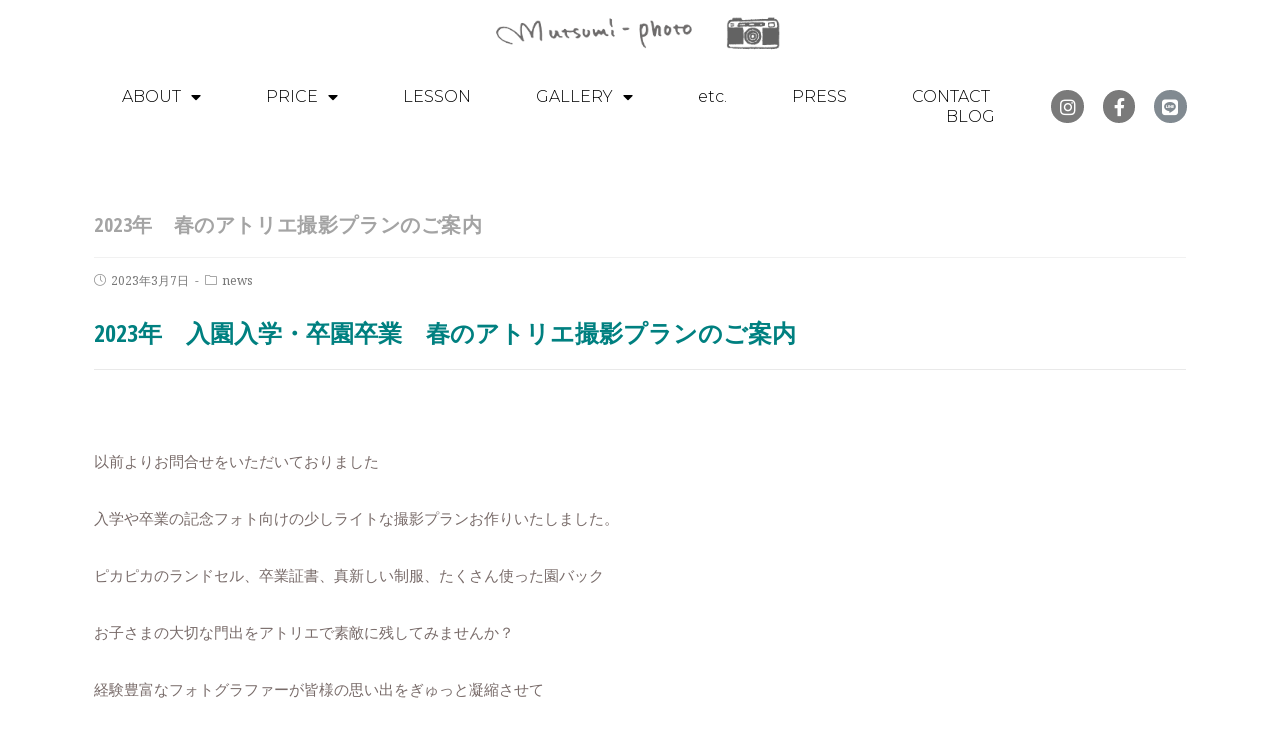

--- FILE ---
content_type: text/html; charset=UTF-8
request_url: https://mutsumi-photo.com/2023/03/07/2023spring-plan/
body_size: 16368
content:
<!DOCTYPE html>
<html class="html" dir="ltr" lang="ja"
	prefix="og: https://ogp.me/ns#" >
<head>
	<meta charset="UTF-8">
	<link rel="profile" href="https://gmpg.org/xfn/11">

	<title>2023年 春のアトリエ撮影プランのご案内 | 福岡/ニューボーンフォト・ファミリーフォトのmutsumi-photo</title>
	<style>img:is([sizes="auto" i], [sizes^="auto," i]) { contain-intrinsic-size: 3000px 1500px }</style>
	
		<!-- All in One SEO 4.2.0 -->
		<meta name="robots" content="max-image-preview:large" />
		<link rel="canonical" href="https://mutsumi-photo.com/2023/03/07/2023spring-plan/" />
		<meta property="og:locale" content="ja_JP" />
		<meta property="og:site_name" content="福岡/ニューボーンフォト・ファミリーフォトのmutsumi-photo |" />
		<meta property="og:type" content="article" />
		<meta property="og:title" content="2023年 春のアトリエ撮影プランのご案内 | 福岡/ニューボーンフォト・ファミリーフォトのmutsumi-photo" />
		<meta property="og:url" content="https://mutsumi-photo.com/2023/03/07/2023spring-plan/" />
		<meta property="article:published_time" content="2023-03-07T13:12:22+00:00" />
		<meta property="article:modified_time" content="2023-03-09T04:26:36+00:00" />
		<meta name="twitter:card" content="summary" />
		<meta name="twitter:title" content="2023年 春のアトリエ撮影プランのご案内 | 福岡/ニューボーンフォト・ファミリーフォトのmutsumi-photo" />
		<script type="application/ld+json" class="aioseo-schema">
			{"@context":"https:\/\/schema.org","@graph":[{"@type":"WebSite","@id":"https:\/\/mutsumi-photo.com\/#website","url":"https:\/\/mutsumi-photo.com\/","name":"\u798f\u5ca1\/\u30cb\u30e5\u30fc\u30dc\u30fc\u30f3\u30d5\u30a9\u30c8\u30fb\u30d5\u30a1\u30df\u30ea\u30fc\u30d5\u30a9\u30c8\u306emutsumi-photo","inLanguage":"ja","publisher":{"@id":"https:\/\/mutsumi-photo.com\/#organization"}},{"@type":"Organization","@id":"https:\/\/mutsumi-photo.com\/#organization","name":"\u798f\u5ca1\/\u30cb\u30e5\u30fc\u30dc\u30fc\u30f3\u30d5\u30a9\u30c8\u30fb\u30d5\u30a1\u30df\u30ea\u30fc\u30d5\u30a9\u30c8\u306emutsumi-photo","url":"https:\/\/mutsumi-photo.com\/"},{"@type":"BreadcrumbList","@id":"https:\/\/mutsumi-photo.com\/2023\/03\/07\/2023spring-plan\/#breadcrumblist","itemListElement":[{"@type":"ListItem","@id":"https:\/\/mutsumi-photo.com\/#listItem","position":1,"item":{"@type":"WebPage","@id":"https:\/\/mutsumi-photo.com\/","name":"\u30db\u30fc\u30e0","description":"\u798f\u5ca1\u306e\u5973\u6027\u30ab\u30e1\u30e9\u30de\u30f3\u304c\u51fa\u5f35\u3057\u3066\u5bb6\u65cf\u64ae\u5f71\uff01\u5199\u771f\u9928\u3068\u306f\u4e00\u5473\u9055\u3046\u3001\u3044\u3064\u3082\u306e\u7a7a\u6c17\u611f\u306e\u81ea\u7136\u306a\u5199\u771f\u3067\u5bb6\u65cf\u306e\u30ab\u30bf\u30c1\u3092\u6b8b\u3057\u307e\u305b\u3093\u304b\uff1f\u30de\u30bf\u30cb\u30c6\u30a3\u30fc\u30d5\u30a9\u30c8\u3082\u597d\u8a55\u3067\u3059\uff01","url":"https:\/\/mutsumi-photo.com\/"},"nextItem":"https:\/\/mutsumi-photo.com\/2023\/#listItem"},{"@type":"ListItem","@id":"https:\/\/mutsumi-photo.com\/2023\/#listItem","position":2,"item":{"@type":"WebPage","@id":"https:\/\/mutsumi-photo.com\/2023\/","name":"2023","url":"https:\/\/mutsumi-photo.com\/2023\/"},"nextItem":"https:\/\/mutsumi-photo.com\/2023\/03\/#listItem","previousItem":"https:\/\/mutsumi-photo.com\/#listItem"},{"@type":"ListItem","@id":"https:\/\/mutsumi-photo.com\/2023\/03\/#listItem","position":3,"item":{"@type":"WebPage","@id":"https:\/\/mutsumi-photo.com\/2023\/03\/","name":"March","url":"https:\/\/mutsumi-photo.com\/2023\/03\/"},"nextItem":"https:\/\/mutsumi-photo.com\/2023\/03\/07\/#listItem","previousItem":"https:\/\/mutsumi-photo.com\/2023\/#listItem"},{"@type":"ListItem","@id":"https:\/\/mutsumi-photo.com\/2023\/03\/07\/#listItem","position":4,"item":{"@type":"WebPage","@id":"https:\/\/mutsumi-photo.com\/2023\/03\/07\/","name":"7","url":"https:\/\/mutsumi-photo.com\/2023\/03\/07\/"},"nextItem":"https:\/\/mutsumi-photo.com\/2023\/03\/07\/2023spring-plan\/#listItem","previousItem":"https:\/\/mutsumi-photo.com\/2023\/03\/#listItem"},{"@type":"ListItem","@id":"https:\/\/mutsumi-photo.com\/2023\/03\/07\/2023spring-plan\/#listItem","position":5,"item":{"@type":"WebPage","@id":"https:\/\/mutsumi-photo.com\/2023\/03\/07\/2023spring-plan\/","name":"2023\u5e74\u3000\u6625\u306e\u30a2\u30c8\u30ea\u30a8\u64ae\u5f71\u30d7\u30e9\u30f3\u306e\u3054\u6848\u5185","url":"https:\/\/mutsumi-photo.com\/2023\/03\/07\/2023spring-plan\/"},"previousItem":"https:\/\/mutsumi-photo.com\/2023\/03\/07\/#listItem"}]},{"@type":"Person","@id":"https:\/\/mutsumi-photo.com\/author\/mutsumi18693\/#author","url":"https:\/\/mutsumi-photo.com\/author\/mutsumi18693\/","name":"mutsumi18693","image":{"@type":"ImageObject","@id":"https:\/\/mutsumi-photo.com\/2023\/03\/07\/2023spring-plan\/#authorImage","url":"https:\/\/secure.gravatar.com\/avatar\/63d65500282a68fa172d6f1758b054809be7ac4302ca651b498efc8a48e8b7f2?s=96&d=mm&r=g","width":96,"height":96,"caption":"mutsumi18693"}},{"@type":"WebPage","@id":"https:\/\/mutsumi-photo.com\/2023\/03\/07\/2023spring-plan\/#webpage","url":"https:\/\/mutsumi-photo.com\/2023\/03\/07\/2023spring-plan\/","name":"2023\u5e74 \u6625\u306e\u30a2\u30c8\u30ea\u30a8\u64ae\u5f71\u30d7\u30e9\u30f3\u306e\u3054\u6848\u5185 | \u798f\u5ca1\/\u30cb\u30e5\u30fc\u30dc\u30fc\u30f3\u30d5\u30a9\u30c8\u30fb\u30d5\u30a1\u30df\u30ea\u30fc\u30d5\u30a9\u30c8\u306emutsumi-photo","inLanguage":"ja","isPartOf":{"@id":"https:\/\/mutsumi-photo.com\/#website"},"breadcrumb":{"@id":"https:\/\/mutsumi-photo.com\/2023\/03\/07\/2023spring-plan\/#breadcrumblist"},"author":"https:\/\/mutsumi-photo.com\/author\/mutsumi18693\/#author","creator":"https:\/\/mutsumi-photo.com\/author\/mutsumi18693\/#author","image":{"@type":"ImageObject","@id":"https:\/\/mutsumi-photo.com\/#mainImage","url":"https:\/\/mutsumi-photo.com\/wp-content\/uploads\/2023\/03\/20200328-DSC_8158.jpg","width":1358,"height":905},"primaryImageOfPage":{"@id":"https:\/\/mutsumi-photo.com\/2023\/03\/07\/2023spring-plan\/#mainImage"},"datePublished":"2023-03-07T13:12:22+09:00","dateModified":"2023-03-09T04:26:36+09:00"},{"@type":"Article","@id":"https:\/\/mutsumi-photo.com\/2023\/03\/07\/2023spring-plan\/#article","name":"2023\u5e74 \u6625\u306e\u30a2\u30c8\u30ea\u30a8\u64ae\u5f71\u30d7\u30e9\u30f3\u306e\u3054\u6848\u5185 | \u798f\u5ca1\/\u30cb\u30e5\u30fc\u30dc\u30fc\u30f3\u30d5\u30a9\u30c8\u30fb\u30d5\u30a1\u30df\u30ea\u30fc\u30d5\u30a9\u30c8\u306emutsumi-photo","inLanguage":"ja","headline":"2023\u5e74\u3000\u6625\u306e\u30a2\u30c8\u30ea\u30a8\u64ae\u5f71\u30d7\u30e9\u30f3\u306e\u3054\u6848\u5185","author":{"@id":"https:\/\/mutsumi-photo.com\/author\/mutsumi18693\/#author"},"publisher":{"@id":"https:\/\/mutsumi-photo.com\/#organization"},"datePublished":"2023-03-07T13:12:22+09:00","dateModified":"2023-03-09T04:26:36+09:00","articleSection":"news","mainEntityOfPage":{"@id":"https:\/\/mutsumi-photo.com\/2023\/03\/07\/2023spring-plan\/#webpage"},"isPartOf":{"@id":"https:\/\/mutsumi-photo.com\/2023\/03\/07\/2023spring-plan\/#webpage"},"image":{"@type":"ImageObject","@id":"https:\/\/mutsumi-photo.com\/#articleImage","url":"https:\/\/mutsumi-photo.com\/wp-content\/uploads\/2023\/03\/20200328-DSC_8158.jpg","width":1358,"height":905}}]}
		</script>
		<script type="text/javascript" >
			window.ga=window.ga||function(){(ga.q=ga.q||[]).push(arguments)};ga.l=+new Date;
			ga('create', "UA-185795-12", 'auto');
			ga('send', 'pageview');
		</script>
		<script async src="https://www.google-analytics.com/analytics.js"></script>
		<!-- All in One SEO -->

<meta name="viewport" content="width=device-width, initial-scale=1"><link rel="alternate" type="application/rss+xml" title="福岡/ニューボーンフォト・ファミリーフォトのmutsumi-photo &raquo; フィード" href="https://mutsumi-photo.com/feed/" />
<link rel="alternate" type="application/rss+xml" title="福岡/ニューボーンフォト・ファミリーフォトのmutsumi-photo &raquo; コメントフィード" href="https://mutsumi-photo.com/comments/feed/" />
<script type="text/javascript">
/* <![CDATA[ */
window._wpemojiSettings = {"baseUrl":"https:\/\/s.w.org\/images\/core\/emoji\/16.0.1\/72x72\/","ext":".png","svgUrl":"https:\/\/s.w.org\/images\/core\/emoji\/16.0.1\/svg\/","svgExt":".svg","source":{"concatemoji":"https:\/\/mutsumi-photo.com\/wp-includes\/js\/wp-emoji-release.min.js?ver=6.8.3"}};
/*! This file is auto-generated */
!function(s,n){var o,i,e;function c(e){try{var t={supportTests:e,timestamp:(new Date).valueOf()};sessionStorage.setItem(o,JSON.stringify(t))}catch(e){}}function p(e,t,n){e.clearRect(0,0,e.canvas.width,e.canvas.height),e.fillText(t,0,0);var t=new Uint32Array(e.getImageData(0,0,e.canvas.width,e.canvas.height).data),a=(e.clearRect(0,0,e.canvas.width,e.canvas.height),e.fillText(n,0,0),new Uint32Array(e.getImageData(0,0,e.canvas.width,e.canvas.height).data));return t.every(function(e,t){return e===a[t]})}function u(e,t){e.clearRect(0,0,e.canvas.width,e.canvas.height),e.fillText(t,0,0);for(var n=e.getImageData(16,16,1,1),a=0;a<n.data.length;a++)if(0!==n.data[a])return!1;return!0}function f(e,t,n,a){switch(t){case"flag":return n(e,"\ud83c\udff3\ufe0f\u200d\u26a7\ufe0f","\ud83c\udff3\ufe0f\u200b\u26a7\ufe0f")?!1:!n(e,"\ud83c\udde8\ud83c\uddf6","\ud83c\udde8\u200b\ud83c\uddf6")&&!n(e,"\ud83c\udff4\udb40\udc67\udb40\udc62\udb40\udc65\udb40\udc6e\udb40\udc67\udb40\udc7f","\ud83c\udff4\u200b\udb40\udc67\u200b\udb40\udc62\u200b\udb40\udc65\u200b\udb40\udc6e\u200b\udb40\udc67\u200b\udb40\udc7f");case"emoji":return!a(e,"\ud83e\udedf")}return!1}function g(e,t,n,a){var r="undefined"!=typeof WorkerGlobalScope&&self instanceof WorkerGlobalScope?new OffscreenCanvas(300,150):s.createElement("canvas"),o=r.getContext("2d",{willReadFrequently:!0}),i=(o.textBaseline="top",o.font="600 32px Arial",{});return e.forEach(function(e){i[e]=t(o,e,n,a)}),i}function t(e){var t=s.createElement("script");t.src=e,t.defer=!0,s.head.appendChild(t)}"undefined"!=typeof Promise&&(o="wpEmojiSettingsSupports",i=["flag","emoji"],n.supports={everything:!0,everythingExceptFlag:!0},e=new Promise(function(e){s.addEventListener("DOMContentLoaded",e,{once:!0})}),new Promise(function(t){var n=function(){try{var e=JSON.parse(sessionStorage.getItem(o));if("object"==typeof e&&"number"==typeof e.timestamp&&(new Date).valueOf()<e.timestamp+604800&&"object"==typeof e.supportTests)return e.supportTests}catch(e){}return null}();if(!n){if("undefined"!=typeof Worker&&"undefined"!=typeof OffscreenCanvas&&"undefined"!=typeof URL&&URL.createObjectURL&&"undefined"!=typeof Blob)try{var e="postMessage("+g.toString()+"("+[JSON.stringify(i),f.toString(),p.toString(),u.toString()].join(",")+"));",a=new Blob([e],{type:"text/javascript"}),r=new Worker(URL.createObjectURL(a),{name:"wpTestEmojiSupports"});return void(r.onmessage=function(e){c(n=e.data),r.terminate(),t(n)})}catch(e){}c(n=g(i,f,p,u))}t(n)}).then(function(e){for(var t in e)n.supports[t]=e[t],n.supports.everything=n.supports.everything&&n.supports[t],"flag"!==t&&(n.supports.everythingExceptFlag=n.supports.everythingExceptFlag&&n.supports[t]);n.supports.everythingExceptFlag=n.supports.everythingExceptFlag&&!n.supports.flag,n.DOMReady=!1,n.readyCallback=function(){n.DOMReady=!0}}).then(function(){return e}).then(function(){var e;n.supports.everything||(n.readyCallback(),(e=n.source||{}).concatemoji?t(e.concatemoji):e.wpemoji&&e.twemoji&&(t(e.twemoji),t(e.wpemoji)))}))}((window,document),window._wpemojiSettings);
/* ]]> */
</script>
<style id='wp-emoji-styles-inline-css' type='text/css'>

	img.wp-smiley, img.emoji {
		display: inline !important;
		border: none !important;
		box-shadow: none !important;
		height: 1em !important;
		width: 1em !important;
		margin: 0 0.07em !important;
		vertical-align: -0.1em !important;
		background: none !important;
		padding: 0 !important;
	}
</style>
<link rel='stylesheet' id='wp-block-library-css' href='https://mutsumi-photo.com/wp-includes/css/dist/block-library/style.min.css?ver=6.8.3' type='text/css' media='all' />
<style id='wp-block-library-theme-inline-css' type='text/css'>
.wp-block-audio :where(figcaption){color:#555;font-size:13px;text-align:center}.is-dark-theme .wp-block-audio :where(figcaption){color:#ffffffa6}.wp-block-audio{margin:0 0 1em}.wp-block-code{border:1px solid #ccc;border-radius:4px;font-family:Menlo,Consolas,monaco,monospace;padding:.8em 1em}.wp-block-embed :where(figcaption){color:#555;font-size:13px;text-align:center}.is-dark-theme .wp-block-embed :where(figcaption){color:#ffffffa6}.wp-block-embed{margin:0 0 1em}.blocks-gallery-caption{color:#555;font-size:13px;text-align:center}.is-dark-theme .blocks-gallery-caption{color:#ffffffa6}:root :where(.wp-block-image figcaption){color:#555;font-size:13px;text-align:center}.is-dark-theme :root :where(.wp-block-image figcaption){color:#ffffffa6}.wp-block-image{margin:0 0 1em}.wp-block-pullquote{border-bottom:4px solid;border-top:4px solid;color:currentColor;margin-bottom:1.75em}.wp-block-pullquote cite,.wp-block-pullquote footer,.wp-block-pullquote__citation{color:currentColor;font-size:.8125em;font-style:normal;text-transform:uppercase}.wp-block-quote{border-left:.25em solid;margin:0 0 1.75em;padding-left:1em}.wp-block-quote cite,.wp-block-quote footer{color:currentColor;font-size:.8125em;font-style:normal;position:relative}.wp-block-quote:where(.has-text-align-right){border-left:none;border-right:.25em solid;padding-left:0;padding-right:1em}.wp-block-quote:where(.has-text-align-center){border:none;padding-left:0}.wp-block-quote.is-large,.wp-block-quote.is-style-large,.wp-block-quote:where(.is-style-plain){border:none}.wp-block-search .wp-block-search__label{font-weight:700}.wp-block-search__button{border:1px solid #ccc;padding:.375em .625em}:where(.wp-block-group.has-background){padding:1.25em 2.375em}.wp-block-separator.has-css-opacity{opacity:.4}.wp-block-separator{border:none;border-bottom:2px solid;margin-left:auto;margin-right:auto}.wp-block-separator.has-alpha-channel-opacity{opacity:1}.wp-block-separator:not(.is-style-wide):not(.is-style-dots){width:100px}.wp-block-separator.has-background:not(.is-style-dots){border-bottom:none;height:1px}.wp-block-separator.has-background:not(.is-style-wide):not(.is-style-dots){height:2px}.wp-block-table{margin:0 0 1em}.wp-block-table td,.wp-block-table th{word-break:normal}.wp-block-table :where(figcaption){color:#555;font-size:13px;text-align:center}.is-dark-theme .wp-block-table :where(figcaption){color:#ffffffa6}.wp-block-video :where(figcaption){color:#555;font-size:13px;text-align:center}.is-dark-theme .wp-block-video :where(figcaption){color:#ffffffa6}.wp-block-video{margin:0 0 1em}:root :where(.wp-block-template-part.has-background){margin-bottom:0;margin-top:0;padding:1.25em 2.375em}
</style>
<style id='classic-theme-styles-inline-css' type='text/css'>
/*! This file is auto-generated */
.wp-block-button__link{color:#fff;background-color:#32373c;border-radius:9999px;box-shadow:none;text-decoration:none;padding:calc(.667em + 2px) calc(1.333em + 2px);font-size:1.125em}.wp-block-file__button{background:#32373c;color:#fff;text-decoration:none}
</style>
<style id='global-styles-inline-css' type='text/css'>
:root{--wp--preset--aspect-ratio--square: 1;--wp--preset--aspect-ratio--4-3: 4/3;--wp--preset--aspect-ratio--3-4: 3/4;--wp--preset--aspect-ratio--3-2: 3/2;--wp--preset--aspect-ratio--2-3: 2/3;--wp--preset--aspect-ratio--16-9: 16/9;--wp--preset--aspect-ratio--9-16: 9/16;--wp--preset--color--black: #000000;--wp--preset--color--cyan-bluish-gray: #abb8c3;--wp--preset--color--white: #ffffff;--wp--preset--color--pale-pink: #f78da7;--wp--preset--color--vivid-red: #cf2e2e;--wp--preset--color--luminous-vivid-orange: #ff6900;--wp--preset--color--luminous-vivid-amber: #fcb900;--wp--preset--color--light-green-cyan: #7bdcb5;--wp--preset--color--vivid-green-cyan: #00d084;--wp--preset--color--pale-cyan-blue: #8ed1fc;--wp--preset--color--vivid-cyan-blue: #0693e3;--wp--preset--color--vivid-purple: #9b51e0;--wp--preset--gradient--vivid-cyan-blue-to-vivid-purple: linear-gradient(135deg,rgba(6,147,227,1) 0%,rgb(155,81,224) 100%);--wp--preset--gradient--light-green-cyan-to-vivid-green-cyan: linear-gradient(135deg,rgb(122,220,180) 0%,rgb(0,208,130) 100%);--wp--preset--gradient--luminous-vivid-amber-to-luminous-vivid-orange: linear-gradient(135deg,rgba(252,185,0,1) 0%,rgba(255,105,0,1) 100%);--wp--preset--gradient--luminous-vivid-orange-to-vivid-red: linear-gradient(135deg,rgba(255,105,0,1) 0%,rgb(207,46,46) 100%);--wp--preset--gradient--very-light-gray-to-cyan-bluish-gray: linear-gradient(135deg,rgb(238,238,238) 0%,rgb(169,184,195) 100%);--wp--preset--gradient--cool-to-warm-spectrum: linear-gradient(135deg,rgb(74,234,220) 0%,rgb(151,120,209) 20%,rgb(207,42,186) 40%,rgb(238,44,130) 60%,rgb(251,105,98) 80%,rgb(254,248,76) 100%);--wp--preset--gradient--blush-light-purple: linear-gradient(135deg,rgb(255,206,236) 0%,rgb(152,150,240) 100%);--wp--preset--gradient--blush-bordeaux: linear-gradient(135deg,rgb(254,205,165) 0%,rgb(254,45,45) 50%,rgb(107,0,62) 100%);--wp--preset--gradient--luminous-dusk: linear-gradient(135deg,rgb(255,203,112) 0%,rgb(199,81,192) 50%,rgb(65,88,208) 100%);--wp--preset--gradient--pale-ocean: linear-gradient(135deg,rgb(255,245,203) 0%,rgb(182,227,212) 50%,rgb(51,167,181) 100%);--wp--preset--gradient--electric-grass: linear-gradient(135deg,rgb(202,248,128) 0%,rgb(113,206,126) 100%);--wp--preset--gradient--midnight: linear-gradient(135deg,rgb(2,3,129) 0%,rgb(40,116,252) 100%);--wp--preset--font-size--small: 13px;--wp--preset--font-size--medium: 20px;--wp--preset--font-size--large: 36px;--wp--preset--font-size--x-large: 42px;--wp--preset--spacing--20: 0.44rem;--wp--preset--spacing--30: 0.67rem;--wp--preset--spacing--40: 1rem;--wp--preset--spacing--50: 1.5rem;--wp--preset--spacing--60: 2.25rem;--wp--preset--spacing--70: 3.38rem;--wp--preset--spacing--80: 5.06rem;--wp--preset--shadow--natural: 6px 6px 9px rgba(0, 0, 0, 0.2);--wp--preset--shadow--deep: 12px 12px 50px rgba(0, 0, 0, 0.4);--wp--preset--shadow--sharp: 6px 6px 0px rgba(0, 0, 0, 0.2);--wp--preset--shadow--outlined: 6px 6px 0px -3px rgba(255, 255, 255, 1), 6px 6px rgba(0, 0, 0, 1);--wp--preset--shadow--crisp: 6px 6px 0px rgba(0, 0, 0, 1);}:where(.is-layout-flex){gap: 0.5em;}:where(.is-layout-grid){gap: 0.5em;}body .is-layout-flex{display: flex;}.is-layout-flex{flex-wrap: wrap;align-items: center;}.is-layout-flex > :is(*, div){margin: 0;}body .is-layout-grid{display: grid;}.is-layout-grid > :is(*, div){margin: 0;}:where(.wp-block-columns.is-layout-flex){gap: 2em;}:where(.wp-block-columns.is-layout-grid){gap: 2em;}:where(.wp-block-post-template.is-layout-flex){gap: 1.25em;}:where(.wp-block-post-template.is-layout-grid){gap: 1.25em;}.has-black-color{color: var(--wp--preset--color--black) !important;}.has-cyan-bluish-gray-color{color: var(--wp--preset--color--cyan-bluish-gray) !important;}.has-white-color{color: var(--wp--preset--color--white) !important;}.has-pale-pink-color{color: var(--wp--preset--color--pale-pink) !important;}.has-vivid-red-color{color: var(--wp--preset--color--vivid-red) !important;}.has-luminous-vivid-orange-color{color: var(--wp--preset--color--luminous-vivid-orange) !important;}.has-luminous-vivid-amber-color{color: var(--wp--preset--color--luminous-vivid-amber) !important;}.has-light-green-cyan-color{color: var(--wp--preset--color--light-green-cyan) !important;}.has-vivid-green-cyan-color{color: var(--wp--preset--color--vivid-green-cyan) !important;}.has-pale-cyan-blue-color{color: var(--wp--preset--color--pale-cyan-blue) !important;}.has-vivid-cyan-blue-color{color: var(--wp--preset--color--vivid-cyan-blue) !important;}.has-vivid-purple-color{color: var(--wp--preset--color--vivid-purple) !important;}.has-black-background-color{background-color: var(--wp--preset--color--black) !important;}.has-cyan-bluish-gray-background-color{background-color: var(--wp--preset--color--cyan-bluish-gray) !important;}.has-white-background-color{background-color: var(--wp--preset--color--white) !important;}.has-pale-pink-background-color{background-color: var(--wp--preset--color--pale-pink) !important;}.has-vivid-red-background-color{background-color: var(--wp--preset--color--vivid-red) !important;}.has-luminous-vivid-orange-background-color{background-color: var(--wp--preset--color--luminous-vivid-orange) !important;}.has-luminous-vivid-amber-background-color{background-color: var(--wp--preset--color--luminous-vivid-amber) !important;}.has-light-green-cyan-background-color{background-color: var(--wp--preset--color--light-green-cyan) !important;}.has-vivid-green-cyan-background-color{background-color: var(--wp--preset--color--vivid-green-cyan) !important;}.has-pale-cyan-blue-background-color{background-color: var(--wp--preset--color--pale-cyan-blue) !important;}.has-vivid-cyan-blue-background-color{background-color: var(--wp--preset--color--vivid-cyan-blue) !important;}.has-vivid-purple-background-color{background-color: var(--wp--preset--color--vivid-purple) !important;}.has-black-border-color{border-color: var(--wp--preset--color--black) !important;}.has-cyan-bluish-gray-border-color{border-color: var(--wp--preset--color--cyan-bluish-gray) !important;}.has-white-border-color{border-color: var(--wp--preset--color--white) !important;}.has-pale-pink-border-color{border-color: var(--wp--preset--color--pale-pink) !important;}.has-vivid-red-border-color{border-color: var(--wp--preset--color--vivid-red) !important;}.has-luminous-vivid-orange-border-color{border-color: var(--wp--preset--color--luminous-vivid-orange) !important;}.has-luminous-vivid-amber-border-color{border-color: var(--wp--preset--color--luminous-vivid-amber) !important;}.has-light-green-cyan-border-color{border-color: var(--wp--preset--color--light-green-cyan) !important;}.has-vivid-green-cyan-border-color{border-color: var(--wp--preset--color--vivid-green-cyan) !important;}.has-pale-cyan-blue-border-color{border-color: var(--wp--preset--color--pale-cyan-blue) !important;}.has-vivid-cyan-blue-border-color{border-color: var(--wp--preset--color--vivid-cyan-blue) !important;}.has-vivid-purple-border-color{border-color: var(--wp--preset--color--vivid-purple) !important;}.has-vivid-cyan-blue-to-vivid-purple-gradient-background{background: var(--wp--preset--gradient--vivid-cyan-blue-to-vivid-purple) !important;}.has-light-green-cyan-to-vivid-green-cyan-gradient-background{background: var(--wp--preset--gradient--light-green-cyan-to-vivid-green-cyan) !important;}.has-luminous-vivid-amber-to-luminous-vivid-orange-gradient-background{background: var(--wp--preset--gradient--luminous-vivid-amber-to-luminous-vivid-orange) !important;}.has-luminous-vivid-orange-to-vivid-red-gradient-background{background: var(--wp--preset--gradient--luminous-vivid-orange-to-vivid-red) !important;}.has-very-light-gray-to-cyan-bluish-gray-gradient-background{background: var(--wp--preset--gradient--very-light-gray-to-cyan-bluish-gray) !important;}.has-cool-to-warm-spectrum-gradient-background{background: var(--wp--preset--gradient--cool-to-warm-spectrum) !important;}.has-blush-light-purple-gradient-background{background: var(--wp--preset--gradient--blush-light-purple) !important;}.has-blush-bordeaux-gradient-background{background: var(--wp--preset--gradient--blush-bordeaux) !important;}.has-luminous-dusk-gradient-background{background: var(--wp--preset--gradient--luminous-dusk) !important;}.has-pale-ocean-gradient-background{background: var(--wp--preset--gradient--pale-ocean) !important;}.has-electric-grass-gradient-background{background: var(--wp--preset--gradient--electric-grass) !important;}.has-midnight-gradient-background{background: var(--wp--preset--gradient--midnight) !important;}.has-small-font-size{font-size: var(--wp--preset--font-size--small) !important;}.has-medium-font-size{font-size: var(--wp--preset--font-size--medium) !important;}.has-large-font-size{font-size: var(--wp--preset--font-size--large) !important;}.has-x-large-font-size{font-size: var(--wp--preset--font-size--x-large) !important;}
:where(.wp-block-post-template.is-layout-flex){gap: 1.25em;}:where(.wp-block-post-template.is-layout-grid){gap: 1.25em;}
:where(.wp-block-columns.is-layout-flex){gap: 2em;}:where(.wp-block-columns.is-layout-grid){gap: 2em;}
:root :where(.wp-block-pullquote){font-size: 1.5em;line-height: 1.6;}
</style>
<link rel='stylesheet' id='font-awesome-css' href='https://mutsumi-photo.com/wp-content/themes/oceanwp/assets/fonts/fontawesome/css/all.min.css?ver=5.11.2' type='text/css' media='all' />
<link rel='stylesheet' id='simple-line-icons-css' href='https://mutsumi-photo.com/wp-content/themes/oceanwp/assets/css/third/simple-line-icons.min.css?ver=2.4.0' type='text/css' media='all' />
<link rel='stylesheet' id='magnific-popup-css' href='https://mutsumi-photo.com/wp-content/themes/oceanwp/assets/css/third/magnific-popup.min.css?ver=1.0.0' type='text/css' media='all' />
<link rel='stylesheet' id='slick-css' href='https://mutsumi-photo.com/wp-content/themes/oceanwp/assets/css/third/slick.min.css?ver=1.6.0' type='text/css' media='all' />
<link rel='stylesheet' id='oceanwp-style-css' href='https://mutsumi-photo.com/wp-content/themes/oceanwp/assets/css/style.min.css?ver=1.8.9' type='text/css' media='all' />
<link rel='stylesheet' id='elementor-icons-css' href='https://mutsumi-photo.com/wp-content/plugins/elementor/assets/lib/eicons/css/elementor-icons.min.css?ver=5.15.0' type='text/css' media='all' />
<link rel='stylesheet' id='elementor-frontend-legacy-css' href='https://mutsumi-photo.com/wp-content/plugins/elementor/assets/css/frontend-legacy.min.css?ver=3.6.5' type='text/css' media='all' />
<link rel='stylesheet' id='elementor-frontend-css' href='https://mutsumi-photo.com/wp-content/plugins/elementor/assets/css/frontend.min.css?ver=3.6.5' type='text/css' media='all' />
<link rel='stylesheet' id='elementor-post-262-css' href='https://mutsumi-photo.com/wp-content/uploads/elementor/css/post-262.css?ver=1644459463' type='text/css' media='all' />
<link rel='stylesheet' id='elementor-pro-css' href='https://mutsumi-photo.com/wp-content/plugins/elementor-pro/assets/css/frontend.min.css?ver=3.6.2' type='text/css' media='all' />
<link rel='stylesheet' id='elementor-global-css' href='https://mutsumi-photo.com/wp-content/uploads/elementor/css/global.css?ver=1644459464' type='text/css' media='all' />
<link rel='stylesheet' id='elementor-post-10-css' href='https://mutsumi-photo.com/wp-content/uploads/elementor/css/post-10.css?ver=1761558543' type='text/css' media='all' />
<link rel='stylesheet' id='elementor-post-110-css' href='https://mutsumi-photo.com/wp-content/uploads/elementor/css/post-110.css?ver=1644459464' type='text/css' media='all' />
<link rel='stylesheet' id='google-fonts-1-css' href='https://fonts.googleapis.com/css?family=Roboto%3A100%2C100italic%2C200%2C200italic%2C300%2C300italic%2C400%2C400italic%2C500%2C500italic%2C600%2C600italic%2C700%2C700italic%2C800%2C800italic%2C900%2C900italic%7CRoboto+Slab%3A100%2C100italic%2C200%2C200italic%2C300%2C300italic%2C400%2C400italic%2C500%2C500italic%2C600%2C600italic%2C700%2C700italic%2C800%2C800italic%2C900%2C900italic%7CNoto+Serif%3A100%2C100italic%2C200%2C200italic%2C300%2C300italic%2C400%2C400italic%2C500%2C500italic%2C600%2C600italic%2C700%2C700italic%2C800%2C800italic%2C900%2C900italic%7COpen+Sans+Condensed%3A100%2C100italic%2C200%2C200italic%2C300%2C300italic%2C400%2C400italic%2C500%2C500italic%2C600%2C600italic%2C700%2C700italic%2C800%2C800italic%2C900%2C900italic%7CMontserrat%3A100%2C100italic%2C200%2C200italic%2C300%2C300italic%2C400%2C400italic%2C500%2C500italic%2C600%2C600italic%2C700%2C700italic%2C800%2C800italic%2C900%2C900italic&#038;display=auto&#038;ver=6.8.3' type='text/css' media='all' />
<link rel='stylesheet' id='elementor-icons-shared-0-css' href='https://mutsumi-photo.com/wp-content/plugins/elementor/assets/lib/font-awesome/css/fontawesome.min.css?ver=5.15.3' type='text/css' media='all' />
<link rel='stylesheet' id='elementor-icons-fa-brands-css' href='https://mutsumi-photo.com/wp-content/plugins/elementor/assets/lib/font-awesome/css/brands.min.css?ver=5.15.3' type='text/css' media='all' />
<link rel='stylesheet' id='elementor-icons-fa-solid-css' href='https://mutsumi-photo.com/wp-content/plugins/elementor/assets/lib/font-awesome/css/solid.min.css?ver=5.15.3' type='text/css' media='all' />
<script type="text/javascript" src="https://mutsumi-photo.com/wp-includes/js/jquery/jquery.min.js?ver=3.7.1" id="jquery-core-js"></script>
<script type="text/javascript" src="https://mutsumi-photo.com/wp-includes/js/jquery/jquery-migrate.min.js?ver=3.4.1" id="jquery-migrate-js"></script>
<link rel="https://api.w.org/" href="https://mutsumi-photo.com/wp-json/" /><link rel="alternate" title="JSON" type="application/json" href="https://mutsumi-photo.com/wp-json/wp/v2/posts/7499" /><link rel="EditURI" type="application/rsd+xml" title="RSD" href="https://mutsumi-photo.com/xmlrpc.php?rsd" />
<meta name="generator" content="WordPress 6.8.3" />
<link rel='shortlink' href='https://mutsumi-photo.com/?p=7499' />
<link rel="alternate" title="oEmbed (JSON)" type="application/json+oembed" href="https://mutsumi-photo.com/wp-json/oembed/1.0/embed?url=https%3A%2F%2Fmutsumi-photo.com%2F2023%2F03%2F07%2F2023spring-plan%2F" />
<link rel="alternate" title="oEmbed (XML)" type="text/xml+oembed" href="https://mutsumi-photo.com/wp-json/oembed/1.0/embed?url=https%3A%2F%2Fmutsumi-photo.com%2F2023%2F03%2F07%2F2023spring-plan%2F&#038;format=xml" />
<link rel="icon" href="https://mutsumi-photo.com/wp-content/uploads/2021/01/cropped-camera_icon1-32x32.png" sizes="32x32" />
<link rel="icon" href="https://mutsumi-photo.com/wp-content/uploads/2021/01/cropped-camera_icon1-192x192.png" sizes="192x192" />
<link rel="apple-touch-icon" href="https://mutsumi-photo.com/wp-content/uploads/2021/01/cropped-camera_icon1-180x180.png" />
<meta name="msapplication-TileImage" content="https://mutsumi-photo.com/wp-content/uploads/2021/01/cropped-camera_icon1-270x270.png" />
		<style type="text/css" id="wp-custom-css">
			h3{font-size:14px !important}		</style>
		<!-- OceanWP CSS -->
<style type="text/css">
/* General CSS */.separate-layout,.has-parallax-footer.separate-layout #main{background-color:#ffffff}@media only screen and (min-width:960px){.content-area,.content-left-sidebar .content-area{width:100%}}/* Header CSS */#site-header.has-header-media .overlay-header-media{background-color:rgba(0,0,0,0.5)}/* Sidebar CSS */.widget-title{border-color:#a4a4a4}.widget-title{margin-bottom:31px}/* Typography CSS */body{font-size:12px}h1,h2,h3,h4,h5,h6,.theme-heading,.widget-title,.oceanwp-widget-recent-posts-title,.comment-reply-title,.entry-title,.sidebar-box .widget-title{color:#a4a4a4}h1{color:#a4a4a4}h2{font-size:10px;color:#a4a4a4}h3{font-size:14px;color:#a4a4a4;line-height:3.7}h4{color:#a4a4a4}.blog-entry.post .blog-entry-header .entry-title a{color:#a4a4a4}.single-post .entry-title{font-size:20px;color:#a4a4a4}.sidebar-box .widget-title{font-size:15px;color:#a4a4a4}
</style></head>

<body class="wp-singular post-template-default single single-post postid-7499 single-format-standard wp-embed-responsive wp-theme-oceanwp oceanwp-theme dropdown-mobile separate-layout no-header-border default-breakpoint has-sidebar content-right-sidebar post-in-category-news page-header-disabled has-breadcrumbs elementor-default elementor-kit-262" itemscope="itemscope" itemtype="https://schema.org/Article">

	
	
	<div id="outer-wrap" class="site clr">

		<a class="skip-link screen-reader-text" href="#main">コンテンツへスキップ</a>

		
		<div id="wrap" class="clr">

			
			
<header id="site-header" class="clr" data-height="0" itemscope="itemscope" itemtype="https://schema.org/WPHeader" role="banner">

			<div data-elementor-type="header" data-elementor-id="10" class="elementor elementor-10 elementor-location-header">
					<div class="elementor-section-wrap">
								<section class="elementor-section elementor-top-section elementor-element elementor-element-2b0fca00 elementor-section-full_width elementor-section-height-min-height elementor-section-items-stretch elementor-hidden-tablet elementor-hidden-phone elementor-section-height-default" data-id="2b0fca00" data-element_type="section" data-settings="{&quot;sticky&quot;:&quot;top&quot;,&quot;background_background&quot;:&quot;classic&quot;,&quot;sticky_on&quot;:[&quot;desktop&quot;,&quot;tablet&quot;,&quot;mobile&quot;],&quot;sticky_offset&quot;:0,&quot;sticky_effects_offset&quot;:0}">
						<div class="elementor-container elementor-column-gap-default">
							<div class="elementor-row">
					<div class="elementor-column elementor-col-100 elementor-top-column elementor-element elementor-element-652466f9" data-id="652466f9" data-element_type="column">
			<div class="elementor-column-wrap elementor-element-populated">
							<div class="elementor-widget-wrap">
						<div class="elementor-element elementor-element-612e3dc1 elementor-widget elementor-widget-image" data-id="612e3dc1" data-element_type="widget" data-widget_type="image.default">
				<div class="elementor-widget-container">
								<div class="elementor-image">
													<a href="https://mutsumi-photo.com">
							<img width="300" height="39" src="https://mutsumi-photo.com/wp-content/uploads/2020/06/ロゴ-1-300x39.png" class="attachment-medium size-medium" alt="" srcset="https://mutsumi-photo.com/wp-content/uploads/2020/06/ロゴ-1-300x39.png 300w, https://mutsumi-photo.com/wp-content/uploads/2020/06/ロゴ-1.png 394w" sizes="(max-width: 300px) 100vw, 300px" />								</a>
														</div>
						</div>
				</div>
						</div>
					</div>
		</div>
								</div>
					</div>
		</section>
				<section class="elementor-section elementor-top-section elementor-element elementor-element-70bee25 elementor-section-boxed elementor-section-height-default elementor-section-height-default" data-id="70bee25" data-element_type="section" data-settings="{&quot;sticky&quot;:&quot;top&quot;,&quot;sticky_on&quot;:[&quot;desktop&quot;,&quot;tablet&quot;,&quot;mobile&quot;],&quot;sticky_offset&quot;:0,&quot;sticky_effects_offset&quot;:0}">
						<div class="elementor-container elementor-column-gap-default">
							<div class="elementor-row">
					<div class="elementor-column elementor-col-100 elementor-top-column elementor-element elementor-element-d2abcef" data-id="d2abcef" data-element_type="column" data-settings="{&quot;background_background&quot;:&quot;classic&quot;}">
			<div class="elementor-column-wrap elementor-element-populated">
							<div class="elementor-widget-wrap">
						<section class="elementor-section elementor-inner-section elementor-element elementor-element-0862a5c elementor-section-full_width elementor-hidden-desktop elementor-section-content-top elementor-section-height-default elementor-section-height-default" data-id="0862a5c" data-element_type="section" data-settings="{&quot;sticky&quot;:&quot;top&quot;,&quot;background_background&quot;:&quot;classic&quot;,&quot;sticky_on&quot;:[&quot;desktop&quot;,&quot;tablet&quot;,&quot;mobile&quot;],&quot;sticky_offset&quot;:0,&quot;sticky_effects_offset&quot;:0}">
						<div class="elementor-container elementor-column-gap-default">
							<div class="elementor-row">
					<div class="elementor-column elementor-col-25 elementor-inner-column elementor-element elementor-element-83cb30b" data-id="83cb30b" data-element_type="column">
			<div class="elementor-column-wrap elementor-element-populated">
							<div class="elementor-widget-wrap">
						<div class="elementor-element elementor-element-cf145f1 elementor-widget elementor-widget-image" data-id="cf145f1" data-element_type="widget" data-widget_type="image.default">
				<div class="elementor-widget-container">
								<div class="elementor-image">
													<a href="https://mutsumi-photo.com">
							<img width="394" height="51" src="https://mutsumi-photo.com/wp-content/uploads/2020/06/ロゴ-1.png" class="attachment-full size-full" alt="" srcset="https://mutsumi-photo.com/wp-content/uploads/2020/06/ロゴ-1.png 394w, https://mutsumi-photo.com/wp-content/uploads/2020/06/ロゴ-1-300x39.png 300w" sizes="(max-width: 394px) 100vw, 394px" />								</a>
														</div>
						</div>
				</div>
						</div>
					</div>
		</div>
				<div class="elementor-column elementor-col-25 elementor-inner-column elementor-element elementor-element-1d4a242" data-id="1d4a242" data-element_type="column">
			<div class="elementor-column-wrap elementor-element-populated">
							<div class="elementor-widget-wrap">
						<div class="elementor-element elementor-element-e5c9c41 elementor-widget-divider--view-line elementor-widget elementor-widget-divider" data-id="e5c9c41" data-element_type="widget" data-widget_type="divider.default">
				<div class="elementor-widget-container">
					<div class="elementor-divider">
			<span class="elementor-divider-separator">
						</span>
		</div>
				</div>
				</div>
						</div>
					</div>
		</div>
				<div class="elementor-column elementor-col-25 elementor-inner-column elementor-element elementor-element-627d8cd" data-id="627d8cd" data-element_type="column">
			<div class="elementor-column-wrap elementor-element-populated">
							<div class="elementor-widget-wrap">
						<div class="elementor-element elementor-element-f78b3db elementor-shape-circle e-grid-align-mobile-center elementor-grid-0 e-grid-align-center elementor-widget elementor-widget-social-icons" data-id="f78b3db" data-element_type="widget" data-widget_type="social-icons.default">
				<div class="elementor-widget-container">
					<div class="elementor-social-icons-wrapper elementor-grid">
							<span class="elementor-grid-item">
					<a class="elementor-icon elementor-social-icon elementor-social-icon-instagram elementor-repeater-item-2ebd428" href="https://www.instagram.com/mutsumi_photo/" target="_blank">
						<span class="elementor-screen-only">Instagram</span>
						<i class="fab fa-instagram"></i>					</a>
				</span>
							<span class="elementor-grid-item">
					<a class="elementor-icon elementor-social-icon elementor-social-icon-facebook-f elementor-repeater-item-07b5c41" href="https://ja-jp.facebook.com/MutsumiPhoto" target="_blank">
						<span class="elementor-screen-only">Facebook-f</span>
						<i class="fab fa-facebook-f"></i>					</a>
				</span>
							<span class="elementor-grid-item">
					<a class="elementor-icon elementor-social-icon elementor-social-icon-line elementor-repeater-item-6bc8ad2" href="https://line.me/R/ti/p/@wdt3445v?oat_content=qr#~" target="_blank">
						<span class="elementor-screen-only">Line</span>
						<i class="fab fa-line"></i>					</a>
				</span>
							<span class="elementor-grid-item">
					<a class="elementor-icon elementor-social-icon elementor-social-icon-envelope elementor-repeater-item-7f23175" href="/contact/" target="_blank">
						<span class="elementor-screen-only">Envelope</span>
						<i class="fas fa-envelope"></i>					</a>
				</span>
					</div>
				</div>
				</div>
						</div>
					</div>
		</div>
				<div class="elementor-column elementor-col-25 elementor-inner-column elementor-element elementor-element-caf445e" data-id="caf445e" data-element_type="column">
			<div class="elementor-column-wrap elementor-element-populated">
							<div class="elementor-widget-wrap">
						<div class="elementor-element elementor-element-f5583dc elementor-nav-menu__text-align-aside elementor-nav-menu--toggle elementor-nav-menu--burger elementor-widget elementor-widget-nav-menu" data-id="f5583dc" data-element_type="widget" data-settings="{&quot;layout&quot;:&quot;dropdown&quot;,&quot;sticky&quot;:&quot;top&quot;,&quot;submenu_icon&quot;:{&quot;value&quot;:&quot;&lt;i class=\&quot;fas fa-caret-down\&quot;&gt;&lt;\/i&gt;&quot;,&quot;library&quot;:&quot;fa-solid&quot;},&quot;toggle&quot;:&quot;burger&quot;,&quot;sticky_on&quot;:[&quot;desktop&quot;,&quot;tablet&quot;,&quot;mobile&quot;],&quot;sticky_offset&quot;:0,&quot;sticky_effects_offset&quot;:0}" data-widget_type="nav-menu.default">
				<div class="elementor-widget-container">
					<div class="elementor-menu-toggle" role="button" tabindex="0" aria-label="Menu Toggle" aria-expanded="false">
			<i aria-hidden="true" role="presentation" class="elementor-menu-toggle__icon--open eicon-menu-bar"></i><i aria-hidden="true" role="presentation" class="elementor-menu-toggle__icon--close eicon-close"></i>			<span class="elementor-screen-only">メニュー</span>
		</div>
			<nav class="elementor-nav-menu--dropdown elementor-nav-menu__container" role="navigation" aria-hidden="true">
				<ul id="menu-2-f5583dc" class="elementor-nav-menu"><li class="menu-item menu-item-type-custom menu-item-object-custom menu-item-has-children menu-item-576"><a class="elementor-item" tabindex="-1">ABOUT</a>
<ul class="sub-menu elementor-nav-menu--dropdown">
	<li class="menu-item menu-item-type-post_type menu-item-object-page menu-item-342"><a href="https://mutsumi-photo.com/profile/" class="elementor-sub-item" tabindex="-1">プロフィール</a></li>
	<li class="menu-item menu-item-type-post_type menu-item-object-page menu-item-341"><a href="https://mutsumi-photo.com/atelier/" class="elementor-sub-item" tabindex="-1">アトリエ</a></li>
</ul>
</li>
<li class="menu-item menu-item-type-custom menu-item-object-custom menu-item-has-children menu-item-500"><a class="elementor-item" tabindex="-1">PRICE</a>
<ul class="sub-menu elementor-nav-menu--dropdown">
	<li class="menu-item menu-item-type-post_type menu-item-object-page menu-item-499"><a href="https://mutsumi-photo.com/kinen/" class="elementor-sub-item" tabindex="-1">記念写真</a></li>
	<li class="menu-item menu-item-type-post_type menu-item-object-page menu-item-538"><a href="https://mutsumi-photo.com/shichigosan-photo/" class="elementor-sub-item" tabindex="-1">七五三撮影</a></li>
	<li class="menu-item menu-item-type-post_type menu-item-object-page menu-item-6219"><a href="https://mutsumi-photo.com/seijinshiki_photo/" class="elementor-sub-item" tabindex="-1">成人式写真</a></li>
	<li class="menu-item menu-item-type-post_type menu-item-object-page menu-item-871"><a href="https://mutsumi-photo.com/maternity-photo/" class="elementor-sub-item" tabindex="-1">マタニティーフォト</a></li>
	<li class="menu-item menu-item-type-post_type menu-item-object-page menu-item-870"><a href="https://mutsumi-photo.com/new-baby/" class="elementor-sub-item" tabindex="-1">新生児フォト（ニューボーンフォト）</a></li>
	<li class="menu-item menu-item-type-post_type menu-item-object-page menu-item-894"><a href="https://mutsumi-photo.com/profile-photo/" class="elementor-sub-item" tabindex="-1">プロフィール撮影</a></li>
	<li class="menu-item menu-item-type-post_type menu-item-object-page menu-item-908"><a href="https://mutsumi-photo.com/wedding-photo/" class="elementor-sub-item" tabindex="-1">ウエディングフォト</a></li>
</ul>
</li>
<li class="menu-item menu-item-type-post_type menu-item-object-page menu-item-594"><a href="https://mutsumi-photo.com/lesson/" class="elementor-item" tabindex="-1">LESSON</a></li>
<li class="menu-item menu-item-type-custom menu-item-object-custom menu-item-has-children menu-item-751"><a class="elementor-item" tabindex="-1">GALLERY</a>
<ul class="sub-menu elementor-nav-menu--dropdown">
	<li class="menu-item menu-item-type-post_type menu-item-object-page menu-item-801"><a href="https://mutsumi-photo.com/g-baby/" class="elementor-sub-item" tabindex="-1">新生児フォト（ニューボーンフォト） GALLERY</a></li>
	<li class="menu-item menu-item-type-post_type menu-item-object-page menu-item-1078"><a href="https://mutsumi-photo.com/g-753/" class="elementor-sub-item" tabindex="-1">七五三GALLERY</a></li>
	<li class="menu-item menu-item-type-post_type menu-item-object-page menu-item-1077"><a href="https://mutsumi-photo.com/g-omiyamairi/" class="elementor-sub-item" tabindex="-1">お宮参り/100日記念GALLERY</a></li>
	<li class="menu-item menu-item-type-post_type menu-item-object-page menu-item-1076"><a href="https://mutsumi-photo.com/g-kinenphoto/" class="elementor-sub-item" tabindex="-1">記念フォトGALLERY</a></li>
	<li class="menu-item menu-item-type-post_type menu-item-object-page menu-item-1075"><a href="https://mutsumi-photo.com/g-maternity/" class="elementor-sub-item" tabindex="-1">マタニティーフォトGALLERY</a></li>
	<li class="menu-item menu-item-type-post_type menu-item-object-page menu-item-1074"><a href="https://mutsumi-photo.com/g-bridal/" class="elementor-sub-item" tabindex="-1">ブライダルフォトGALLERY</a></li>
	<li class="menu-item menu-item-type-post_type menu-item-object-page menu-item-1073"><a href="https://mutsumi-photo.com/g-etc/" class="elementor-sub-item" tabindex="-1">商業写真 GALLERY</a></li>
</ul>
</li>
<li class="menu-item menu-item-type-post_type menu-item-object-page menu-item-703"><a href="https://mutsumi-photo.com/etc/" class="elementor-item" tabindex="-1">etc.</a></li>
<li class="menu-item menu-item-type-post_type menu-item-object-page menu-item-343"><a href="https://mutsumi-photo.com/press/" class="elementor-item" tabindex="-1">PRESS</a></li>
<li class="menu-item menu-item-type-post_type menu-item-object-page menu-item-702"><a href="https://mutsumi-photo.com/contact/" class="elementor-item" tabindex="-1">CONTACT</a></li>
<li class="menu-item menu-item-type-post_type menu-item-object-page menu-item-721"><a href="https://mutsumi-photo.com/blog/" class="elementor-item" tabindex="-1">BLOG</a></li>
</ul>			</nav>
				</div>
				</div>
						</div>
					</div>
		</div>
								</div>
					</div>
		</section>
						</div>
					</div>
		</div>
								</div>
					</div>
		</section>
				<section class="elementor-section elementor-top-section elementor-element elementor-element-88c776a elementor-section-full_width elementor-section-height-min-height elementor-hidden-tablet elementor-hidden-phone elementor-section-height-default elementor-section-items-middle" data-id="88c776a" data-element_type="section" data-settings="{&quot;sticky&quot;:&quot;top&quot;,&quot;background_background&quot;:&quot;classic&quot;,&quot;sticky_on&quot;:[&quot;desktop&quot;,&quot;tablet&quot;,&quot;mobile&quot;],&quot;sticky_offset&quot;:0,&quot;sticky_effects_offset&quot;:0}">
						<div class="elementor-container elementor-column-gap-no">
							<div class="elementor-row">
					<div class="elementor-column elementor-col-50 elementor-top-column elementor-element elementor-element-939f18a" data-id="939f18a" data-element_type="column">
			<div class="elementor-column-wrap elementor-element-populated">
							<div class="elementor-widget-wrap">
						<div class="elementor-element elementor-element-3b3c5f1 elementor-nav-menu__align-right elementor-nav-menu--dropdown-mobile elementor-nav-menu--stretch elementor-nav-menu__text-align-center elementor-nav-menu--toggle elementor-nav-menu--burger elementor-widget elementor-widget-nav-menu" data-id="3b3c5f1" data-element_type="widget" data-settings="{&quot;full_width&quot;:&quot;stretch&quot;,&quot;layout&quot;:&quot;horizontal&quot;,&quot;submenu_icon&quot;:{&quot;value&quot;:&quot;&lt;i class=\&quot;fas fa-caret-down\&quot;&gt;&lt;\/i&gt;&quot;,&quot;library&quot;:&quot;fa-solid&quot;},&quot;toggle&quot;:&quot;burger&quot;}" data-widget_type="nav-menu.default">
				<div class="elementor-widget-container">
						<nav migration_allowed="1" migrated="0" role="navigation" class="elementor-nav-menu--main elementor-nav-menu__container elementor-nav-menu--layout-horizontal e--pointer-text e--animation-float">
				<ul id="menu-1-3b3c5f1" class="elementor-nav-menu"><li class="menu-item menu-item-type-custom menu-item-object-custom menu-item-has-children menu-item-576"><a class="elementor-item">ABOUT</a>
<ul class="sub-menu elementor-nav-menu--dropdown">
	<li class="menu-item menu-item-type-post_type menu-item-object-page menu-item-342"><a href="https://mutsumi-photo.com/profile/" class="elementor-sub-item">プロフィール</a></li>
	<li class="menu-item menu-item-type-post_type menu-item-object-page menu-item-341"><a href="https://mutsumi-photo.com/atelier/" class="elementor-sub-item">アトリエ</a></li>
</ul>
</li>
<li class="menu-item menu-item-type-custom menu-item-object-custom menu-item-has-children menu-item-500"><a class="elementor-item">PRICE</a>
<ul class="sub-menu elementor-nav-menu--dropdown">
	<li class="menu-item menu-item-type-post_type menu-item-object-page menu-item-499"><a href="https://mutsumi-photo.com/kinen/" class="elementor-sub-item">記念写真</a></li>
	<li class="menu-item menu-item-type-post_type menu-item-object-page menu-item-538"><a href="https://mutsumi-photo.com/shichigosan-photo/" class="elementor-sub-item">七五三撮影</a></li>
	<li class="menu-item menu-item-type-post_type menu-item-object-page menu-item-6219"><a href="https://mutsumi-photo.com/seijinshiki_photo/" class="elementor-sub-item">成人式写真</a></li>
	<li class="menu-item menu-item-type-post_type menu-item-object-page menu-item-871"><a href="https://mutsumi-photo.com/maternity-photo/" class="elementor-sub-item">マタニティーフォト</a></li>
	<li class="menu-item menu-item-type-post_type menu-item-object-page menu-item-870"><a href="https://mutsumi-photo.com/new-baby/" class="elementor-sub-item">新生児フォト（ニューボーンフォト）</a></li>
	<li class="menu-item menu-item-type-post_type menu-item-object-page menu-item-894"><a href="https://mutsumi-photo.com/profile-photo/" class="elementor-sub-item">プロフィール撮影</a></li>
	<li class="menu-item menu-item-type-post_type menu-item-object-page menu-item-908"><a href="https://mutsumi-photo.com/wedding-photo/" class="elementor-sub-item">ウエディングフォト</a></li>
</ul>
</li>
<li class="menu-item menu-item-type-post_type menu-item-object-page menu-item-594"><a href="https://mutsumi-photo.com/lesson/" class="elementor-item">LESSON</a></li>
<li class="menu-item menu-item-type-custom menu-item-object-custom menu-item-has-children menu-item-751"><a class="elementor-item">GALLERY</a>
<ul class="sub-menu elementor-nav-menu--dropdown">
	<li class="menu-item menu-item-type-post_type menu-item-object-page menu-item-801"><a href="https://mutsumi-photo.com/g-baby/" class="elementor-sub-item">新生児フォト（ニューボーンフォト） GALLERY</a></li>
	<li class="menu-item menu-item-type-post_type menu-item-object-page menu-item-1078"><a href="https://mutsumi-photo.com/g-753/" class="elementor-sub-item">七五三GALLERY</a></li>
	<li class="menu-item menu-item-type-post_type menu-item-object-page menu-item-1077"><a href="https://mutsumi-photo.com/g-omiyamairi/" class="elementor-sub-item">お宮参り/100日記念GALLERY</a></li>
	<li class="menu-item menu-item-type-post_type menu-item-object-page menu-item-1076"><a href="https://mutsumi-photo.com/g-kinenphoto/" class="elementor-sub-item">記念フォトGALLERY</a></li>
	<li class="menu-item menu-item-type-post_type menu-item-object-page menu-item-1075"><a href="https://mutsumi-photo.com/g-maternity/" class="elementor-sub-item">マタニティーフォトGALLERY</a></li>
	<li class="menu-item menu-item-type-post_type menu-item-object-page menu-item-1074"><a href="https://mutsumi-photo.com/g-bridal/" class="elementor-sub-item">ブライダルフォトGALLERY</a></li>
	<li class="menu-item menu-item-type-post_type menu-item-object-page menu-item-1073"><a href="https://mutsumi-photo.com/g-etc/" class="elementor-sub-item">商業写真 GALLERY</a></li>
</ul>
</li>
<li class="menu-item menu-item-type-post_type menu-item-object-page menu-item-703"><a href="https://mutsumi-photo.com/etc/" class="elementor-item">etc.</a></li>
<li class="menu-item menu-item-type-post_type menu-item-object-page menu-item-343"><a href="https://mutsumi-photo.com/press/" class="elementor-item">PRESS</a></li>
<li class="menu-item menu-item-type-post_type menu-item-object-page menu-item-702"><a href="https://mutsumi-photo.com/contact/" class="elementor-item">CONTACT</a></li>
<li class="menu-item menu-item-type-post_type menu-item-object-page menu-item-721"><a href="https://mutsumi-photo.com/blog/" class="elementor-item">BLOG</a></li>
</ul>			</nav>
					<div class="elementor-menu-toggle" role="button" tabindex="0" aria-label="Menu Toggle" aria-expanded="false">
			<i aria-hidden="true" role="presentation" class="elementor-menu-toggle__icon--open eicon-menu-bar"></i><i aria-hidden="true" role="presentation" class="elementor-menu-toggle__icon--close eicon-close"></i>			<span class="elementor-screen-only">メニュー</span>
		</div>
			<nav class="elementor-nav-menu--dropdown elementor-nav-menu__container" role="navigation" aria-hidden="true">
				<ul id="menu-2-3b3c5f1" class="elementor-nav-menu"><li class="menu-item menu-item-type-custom menu-item-object-custom menu-item-has-children menu-item-576"><a class="elementor-item" tabindex="-1">ABOUT</a>
<ul class="sub-menu elementor-nav-menu--dropdown">
	<li class="menu-item menu-item-type-post_type menu-item-object-page menu-item-342"><a href="https://mutsumi-photo.com/profile/" class="elementor-sub-item" tabindex="-1">プロフィール</a></li>
	<li class="menu-item menu-item-type-post_type menu-item-object-page menu-item-341"><a href="https://mutsumi-photo.com/atelier/" class="elementor-sub-item" tabindex="-1">アトリエ</a></li>
</ul>
</li>
<li class="menu-item menu-item-type-custom menu-item-object-custom menu-item-has-children menu-item-500"><a class="elementor-item" tabindex="-1">PRICE</a>
<ul class="sub-menu elementor-nav-menu--dropdown">
	<li class="menu-item menu-item-type-post_type menu-item-object-page menu-item-499"><a href="https://mutsumi-photo.com/kinen/" class="elementor-sub-item" tabindex="-1">記念写真</a></li>
	<li class="menu-item menu-item-type-post_type menu-item-object-page menu-item-538"><a href="https://mutsumi-photo.com/shichigosan-photo/" class="elementor-sub-item" tabindex="-1">七五三撮影</a></li>
	<li class="menu-item menu-item-type-post_type menu-item-object-page menu-item-6219"><a href="https://mutsumi-photo.com/seijinshiki_photo/" class="elementor-sub-item" tabindex="-1">成人式写真</a></li>
	<li class="menu-item menu-item-type-post_type menu-item-object-page menu-item-871"><a href="https://mutsumi-photo.com/maternity-photo/" class="elementor-sub-item" tabindex="-1">マタニティーフォト</a></li>
	<li class="menu-item menu-item-type-post_type menu-item-object-page menu-item-870"><a href="https://mutsumi-photo.com/new-baby/" class="elementor-sub-item" tabindex="-1">新生児フォト（ニューボーンフォト）</a></li>
	<li class="menu-item menu-item-type-post_type menu-item-object-page menu-item-894"><a href="https://mutsumi-photo.com/profile-photo/" class="elementor-sub-item" tabindex="-1">プロフィール撮影</a></li>
	<li class="menu-item menu-item-type-post_type menu-item-object-page menu-item-908"><a href="https://mutsumi-photo.com/wedding-photo/" class="elementor-sub-item" tabindex="-1">ウエディングフォト</a></li>
</ul>
</li>
<li class="menu-item menu-item-type-post_type menu-item-object-page menu-item-594"><a href="https://mutsumi-photo.com/lesson/" class="elementor-item" tabindex="-1">LESSON</a></li>
<li class="menu-item menu-item-type-custom menu-item-object-custom menu-item-has-children menu-item-751"><a class="elementor-item" tabindex="-1">GALLERY</a>
<ul class="sub-menu elementor-nav-menu--dropdown">
	<li class="menu-item menu-item-type-post_type menu-item-object-page menu-item-801"><a href="https://mutsumi-photo.com/g-baby/" class="elementor-sub-item" tabindex="-1">新生児フォト（ニューボーンフォト） GALLERY</a></li>
	<li class="menu-item menu-item-type-post_type menu-item-object-page menu-item-1078"><a href="https://mutsumi-photo.com/g-753/" class="elementor-sub-item" tabindex="-1">七五三GALLERY</a></li>
	<li class="menu-item menu-item-type-post_type menu-item-object-page menu-item-1077"><a href="https://mutsumi-photo.com/g-omiyamairi/" class="elementor-sub-item" tabindex="-1">お宮参り/100日記念GALLERY</a></li>
	<li class="menu-item menu-item-type-post_type menu-item-object-page menu-item-1076"><a href="https://mutsumi-photo.com/g-kinenphoto/" class="elementor-sub-item" tabindex="-1">記念フォトGALLERY</a></li>
	<li class="menu-item menu-item-type-post_type menu-item-object-page menu-item-1075"><a href="https://mutsumi-photo.com/g-maternity/" class="elementor-sub-item" tabindex="-1">マタニティーフォトGALLERY</a></li>
	<li class="menu-item menu-item-type-post_type menu-item-object-page menu-item-1074"><a href="https://mutsumi-photo.com/g-bridal/" class="elementor-sub-item" tabindex="-1">ブライダルフォトGALLERY</a></li>
	<li class="menu-item menu-item-type-post_type menu-item-object-page menu-item-1073"><a href="https://mutsumi-photo.com/g-etc/" class="elementor-sub-item" tabindex="-1">商業写真 GALLERY</a></li>
</ul>
</li>
<li class="menu-item menu-item-type-post_type menu-item-object-page menu-item-703"><a href="https://mutsumi-photo.com/etc/" class="elementor-item" tabindex="-1">etc.</a></li>
<li class="menu-item menu-item-type-post_type menu-item-object-page menu-item-343"><a href="https://mutsumi-photo.com/press/" class="elementor-item" tabindex="-1">PRESS</a></li>
<li class="menu-item menu-item-type-post_type menu-item-object-page menu-item-702"><a href="https://mutsumi-photo.com/contact/" class="elementor-item" tabindex="-1">CONTACT</a></li>
<li class="menu-item menu-item-type-post_type menu-item-object-page menu-item-721"><a href="https://mutsumi-photo.com/blog/" class="elementor-item" tabindex="-1">BLOG</a></li>
</ul>			</nav>
				</div>
				</div>
						</div>
					</div>
		</div>
				<div class="elementor-column elementor-col-50 elementor-top-column elementor-element elementor-element-18fc139" data-id="18fc139" data-element_type="column">
			<div class="elementor-column-wrap elementor-element-populated">
							<div class="elementor-widget-wrap">
						<div class="elementor-element elementor-element-412da86 elementor-shape-circle elementor-grid-0 e-grid-align-center elementor-widget elementor-widget-social-icons" data-id="412da86" data-element_type="widget" data-widget_type="social-icons.default">
				<div class="elementor-widget-container">
					<div class="elementor-social-icons-wrapper elementor-grid">
							<span class="elementor-grid-item">
					<a class="elementor-icon elementor-social-icon elementor-social-icon-instagram elementor-repeater-item-2ebd428" href="https://www.instagram.com/mutsumi_photo/" target="_blank">
						<span class="elementor-screen-only">Instagram</span>
						<i class="fab fa-instagram"></i>					</a>
				</span>
							<span class="elementor-grid-item">
					<a class="elementor-icon elementor-social-icon elementor-social-icon-facebook-f elementor-repeater-item-07b5c41" href="https://ja-jp.facebook.com/MutsumiPhoto" target="_blank">
						<span class="elementor-screen-only">Facebook-f</span>
						<i class="fab fa-facebook-f"></i>					</a>
				</span>
							<span class="elementor-grid-item">
					<a class="elementor-icon elementor-social-icon elementor-social-icon-line elementor-repeater-item-d247073" href="https://line.me/R/ti/p/@wdt3445v?oat_content=qr#~" target="_blank">
						<span class="elementor-screen-only">Line</span>
						<i class="fab fa-line"></i>					</a>
				</span>
					</div>
				</div>
				</div>
						</div>
					</div>
		</div>
								</div>
					</div>
		</section>
				<section class="elementor-section elementor-top-section elementor-element elementor-element-8e71462 elementor-section-boxed elementor-section-height-default elementor-section-height-default" data-id="8e71462" data-element_type="section">
						<div class="elementor-container elementor-column-gap-default">
							<div class="elementor-row">
					<div class="elementor-column elementor-col-100 elementor-top-column elementor-element elementor-element-d223eeb" data-id="d223eeb" data-element_type="column">
			<div class="elementor-column-wrap elementor-element-populated">
							<div class="elementor-widget-wrap">
						<div class="elementor-element elementor-element-99c7558 elementor-widget elementor-widget-menu-anchor" data-id="99c7558" data-element_type="widget" data-widget_type="menu-anchor.default">
				<div class="elementor-widget-container">
					<div id="top" class="elementor-menu-anchor"></div>
				</div>
				</div>
						</div>
					</div>
		</div>
								</div>
					</div>
		</section>
							</div>
				</div>
		
</header><!-- #site-header -->


			
			<main id="main" class="site-main clr"  role="main">

				
	
	<div id="content-wrap" class="container clr">

		
		<div id="primary" class="content-area clr">

			
			<div id="content" class="site-content clr">

				
				
<article id="post-7499">

	

<header class="entry-header clr">
	<h2 class="single-post-title entry-title" itemprop="headline">2023年　春のアトリエ撮影プランのご案内</h2><!-- .single-post-title -->
</header><!-- .entry-header -->



<ul class="meta clr">

	
		
					<li class="meta-date" itemprop="datePublished"><span class="screen-reader-text">投稿公開日:</span><i class="icon-clock" aria-hidden="true"></i>2023年3月7日</li>
		
		
		
		
		
	
		
		
		
					<li class="meta-cat"><span class="screen-reader-text">投稿カテゴリー:</span><i class="icon-folder" aria-hidden="true"></i><a href="https://mutsumi-photo.com/category/news/" rel="category tag">news</a></li>
		
		
		
	
		
		
		
		
		
		
	
</ul>



<div class="entry-content clr" itemprop="text">
	<h5><span style="color: #008080">2023年　入園入学・卒園卒業　春のアトリエ撮影プランのご案内</span></h5>
<hr />
<p>&nbsp;</p>
<p>以前よりお問合せをいただいておりました</p>
<p>入学や卒業の記念フォト向けの少しライトな撮影プランお作りいたしました。</p>
<p>ピカピカのランドセル、卒業証書、真新しい制服、たくさん使った園バック</p>
<p>お子さまの大切な門出をアトリエで素敵に残してみませんか？</p>
<p>経験豊富なフォトグラファーが皆様の思い出をぎゅっと凝縮させて</p>
<p>写真の中に詰め込みます。</p>
<h5><span style="color: #008080"><img fetchpriority="high" decoding="async" class="alignnone wp-image-7506" src="https://mutsumi-photo.com/wp-content/uploads/2023/03/20200328-DSC_8158-300x200.jpg" alt="" width="497" height="331" srcset="https://mutsumi-photo.com/wp-content/uploads/2023/03/20200328-DSC_8158-300x200.jpg 300w, https://mutsumi-photo.com/wp-content/uploads/2023/03/20200328-DSC_8158-1024x682.jpg 1024w, https://mutsumi-photo.com/wp-content/uploads/2023/03/20200328-DSC_8158-768x512.jpg 768w, https://mutsumi-photo.com/wp-content/uploads/2023/03/20200328-DSC_8158.jpg 1358w" sizes="(max-width: 497px) 100vw, 497px" /></span></h5>
<p>◎対象　2023入園入学　卒園卒業のお子さまとそのご家族さま</p>
<p>◎場所　mutsumi-photoアトリエ（福岡市西区　お申し込みくださった方に詳細お知らせします）</p>
<p>◎期間　2023年4月末まで</p>
<p>◎料金　25,000（１家族の料金になります）(土日祝日は＋3,000)</p>
<p>◎時間　おおよそ30分</p>
<p>◎内容　データ20カット（WEBアルバム納品）　台紙2面（18㎝×18㎝）後日郵送</p>
<p>◎申込　HP内　contactより詳細ご記入ください（<a title="（お問合せお申込みはこちら）" href="https://mutsumi-photo.com/contact/"><span style="color: #ff9900">https://mutsumi-photo.com/contact/</span><span style="color: #808080">）</span></a></p>
<p>◎ソロショット、家族ショット、ランドセル卒業証書など思い出の品など</p>
<h5><span style="color: #008080"><img decoding="async" class="alignnone wp-image-7505" src="https://mutsumi-photo.com/wp-content/uploads/2023/03/20200328-DSC_8093-のコピー-300x200.jpg" alt="" width="510" height="340" srcset="https://mutsumi-photo.com/wp-content/uploads/2023/03/20200328-DSC_8093-のコピー-300x200.jpg 300w, https://mutsumi-photo.com/wp-content/uploads/2023/03/20200328-DSC_8093-のコピー-1024x682.jpg 1024w, https://mutsumi-photo.com/wp-content/uploads/2023/03/20200328-DSC_8093-のコピー-768x512.jpg 768w, https://mutsumi-photo.com/wp-content/uploads/2023/03/20200328-DSC_8093-のコピー.jpg 1499w" sizes="(max-width: 510px) 100vw, 510px" /></span></h5>
<h5><span style="color: #008080"><img decoding="async" class="alignnone wp-image-7504" src="https://mutsumi-photo.com/wp-content/uploads/2023/03/20200328-DSC_8054-のコピー-300x300.jpg" alt="" width="508" height="508" srcset="https://mutsumi-photo.com/wp-content/uploads/2023/03/20200328-DSC_8054-のコピー-300x300.jpg 300w, https://mutsumi-photo.com/wp-content/uploads/2023/03/20200328-DSC_8054-のコピー-1024x1024.jpg 1024w, https://mutsumi-photo.com/wp-content/uploads/2023/03/20200328-DSC_8054-のコピー-150x150.jpg 150w, https://mutsumi-photo.com/wp-content/uploads/2023/03/20200328-DSC_8054-のコピー-768x768.jpg 768w, https://mutsumi-photo.com/wp-content/uploads/2023/03/20200328-DSC_8054-のコピー.jpg 1178w" sizes="(max-width: 508px) 100vw, 508px" /></span></h5>
<p>&nbsp;</p>
<p>&nbsp;</p>

</div><!-- .entry -->

<div class="post-tags clr">
	</div>



	<nav class="navigation post-navigation" aria-label="その他の記事を読む">
		<h2 class="screen-reader-text">その他の記事を読む</h2>
		<div class="nav-links"><div class="nav-previous"><a href="https://mutsumi-photo.com/2023/03/05/commemorative-photo/" rel="prev"><span class="title"><i class="fas fa-long-arrow-alt-left" aria-hidden="true"></i>前の投稿</span><span class="post-title">春の桜ロケーションフォト受付中です</span></a></div><div class="nav-next"><a href="https://mutsumi-photo.com/2023/06/30/newbornphotography/" rel="next"><span class="title"><i class="fas fa-long-arrow-alt-right" aria-hidden="true"></i>次の投稿</span><span class="post-title">ニューボーンフォト　プランが増えました</span></a></div></div>
	</nav>

	<section id="related-posts" class="clr">

		<h3 class="theme-heading related-posts-title">
			<span class="text">おすすめ</span>
		</h3>

		<div class="oceanwp-row clr">

			
			
				
				<article class="related-post clr col span_1_of_3 col-1 post-7270 post type-post status-publish format-standard hentry category-news entry">

					
					<h3 class="related-post-title">
						<a href="https://mutsumi-photo.com/2022/05/17/postscript/" title="追記いたしました" rel="bookmark">追記いたしました</a>
					</h3><!-- .related-post-title -->

					<time class="published" datetime="2022-05-17T18:06:10+09:00"><i class="icon-clock" aria-hidden="true"></i>2022年5月17日</time>

				</article><!-- .related-post -->

				
			
				
				<article class="related-post clr col span_1_of_3 col-2 post-7706 post type-post status-publish format-standard has-post-thumbnail hentry category-blog category-news entry has-media">

					
						<figure class="related-post-media clr">

							<a href="https://mutsumi-photo.com/2023/06/30/babymassage/" class="related-thumb">

								<img width="300" height="300" src="https://mutsumi-photo.com/wp-content/uploads/2023/06/20200215-DSC_2038-のコピー-300x300.jpg" class="attachment-medium size-medium wp-post-image" alt="8月にアトリエにてベビーマッサージ開催いたします" itemprop="image" decoding="async" loading="lazy" srcset="https://mutsumi-photo.com/wp-content/uploads/2023/06/20200215-DSC_2038-のコピー-300x300.jpg 300w, https://mutsumi-photo.com/wp-content/uploads/2023/06/20200215-DSC_2038-のコピー-150x150.jpg 150w, https://mutsumi-photo.com/wp-content/uploads/2023/06/20200215-DSC_2038-のコピー-768x768.jpg 768w, https://mutsumi-photo.com/wp-content/uploads/2023/06/20200215-DSC_2038-のコピー.jpg 850w" sizes="auto, (max-width: 300px) 100vw, 300px" />							</a>

						</figure>

					
					<h3 class="related-post-title">
						<a href="https://mutsumi-photo.com/2023/06/30/babymassage/" title="8月にアトリエにてベビーマッサージ開催いたします" rel="bookmark">8月にアトリエにてベビーマッサージ開催いたします</a>
					</h3><!-- .related-post-title -->

					<time class="published" datetime="2023-06-30T16:17:27+09:00"><i class="icon-clock" aria-hidden="true"></i>2023年6月30日</time>

				</article><!-- .related-post -->

				
			
				
				<article class="related-post clr col span_1_of_3 col-3 post-5590 post type-post status-publish format-video hentry category-news post_format-post-format-video entry">

					
					<h3 class="related-post-title">
						<a href="https://mutsumi-photo.com/2021/01/01/kakakukaitei/" title="納期について" rel="bookmark">納期について</a>
					</h3><!-- .related-post-title -->

					<time class="published" datetime="2021-01-01T00:01:40+09:00"><i class="icon-clock" aria-hidden="true"></i>2021年1月1日</time>

				</article><!-- .related-post -->

				
			
		</div><!-- .oceanwp-row -->

	</section><!-- .related-posts -->




</article>

				
			</div><!-- #content -->

			
		</div><!-- #primary -->

		

<aside id="right-sidebar" class="sidebar-container widget-area sidebar-primary" itemscope="itemscope" itemtype="https://schema.org/WPSideBar" role="complementary" aria-label="メインサイドバー">

	
	<div id="right-sidebar-inner" class="clr">

		
	</div><!-- #sidebar-inner -->

	
</aside><!-- #right-sidebar -->


	</div><!-- #content-wrap -->

	

	</main><!-- #main -->

	
	
			<div data-elementor-type="footer" data-elementor-id="110" class="elementor elementor-110 elementor-location-footer">
					<div class="elementor-section-wrap">
								<section class="elementor-section elementor-top-section elementor-element elementor-element-18c4cc3 elementor-section-full_width elementor-section-height-default elementor-section-height-default" data-id="18c4cc3" data-element_type="section">
						<div class="elementor-container elementor-column-gap-no">
							<div class="elementor-row">
					<div class="elementor-column elementor-col-100 elementor-top-column elementor-element elementor-element-ccb6937" data-id="ccb6937" data-element_type="column">
			<div class="elementor-column-wrap elementor-element-populated">
							<div class="elementor-widget-wrap">
						<div class="elementor-element elementor-element-6a562cc elementor-widget elementor-widget-image" data-id="6a562cc" data-element_type="widget" data-widget_type="image.default">
				<div class="elementor-widget-container">
								<div class="elementor-image">
													<a href="#top">
							<img width="80" height="123" src="https://mutsumi-photo.com/wp-content/uploads/2020/06/top_return2.jpg" class="attachment-full size-full" alt="" loading="lazy" />								</a>
														</div>
						</div>
				</div>
				<div class="elementor-element elementor-element-9a1a87f elementor-widget elementor-widget-text-editor" data-id="9a1a87f" data-element_type="widget" data-widget_type="text-editor.default">
				<div class="elementor-widget-container">
								<div class="elementor-text-editor elementor-clearfix">
				<div id="u20626-4" class="clearfix colelem" data-ibe-flags="txtStyleSrc"><p id="u20626-2"><span class="ts1">Copyright(C)   mutsumi-photo All right reserved.</span></p></div><div id="u20628-8" class="clearfix colelem" data-ibe-flags="txtStyleSrc"><p id="u20628-6"><span id="u20628" class="ts1">当サイト掲載の写真・文章全て無断転用禁止です。有料にて貸出しも可能ですので</span><a class="nonblock" href="http://www.mutsumi-photo.com/contact.html"><span id="u20628-2" class="ts1">お問い合わせ</span></a><span id="u20628-5" class="ts1">下さい。</span></p></div>					</div>
						</div>
				</div>
						</div>
					</div>
		</div>
								</div>
					</div>
		</section>
							</div>
				</div>
		
	
</div><!-- #wrap -->


</div><!-- #outer-wrap -->






<script type="speculationrules">
{"prefetch":[{"source":"document","where":{"and":[{"href_matches":"\/*"},{"not":{"href_matches":["\/wp-*.php","\/wp-admin\/*","\/wp-content\/uploads\/*","\/wp-content\/*","\/wp-content\/plugins\/*","\/wp-content\/themes\/oceanwp\/*","\/*\\?(.+)"]}},{"not":{"selector_matches":"a[rel~=\"nofollow\"]"}},{"not":{"selector_matches":".no-prefetch, .no-prefetch a"}}]},"eagerness":"conservative"}]}
</script>
<link rel='stylesheet' id='e-animations-css' href='https://mutsumi-photo.com/wp-content/plugins/elementor/assets/lib/animations/animations.min.css?ver=3.6.5' type='text/css' media='all' />
<script type="text/javascript" src="https://mutsumi-photo.com/wp-includes/js/imagesloaded.min.js?ver=5.0.0" id="imagesloaded-js"></script>
<script type="text/javascript" src="https://mutsumi-photo.com/wp-content/themes/oceanwp/assets/js/third/magnific-popup.min.js?ver=1.8.9" id="magnific-popup-js"></script>
<script type="text/javascript" src="https://mutsumi-photo.com/wp-content/themes/oceanwp/assets/js/third/lightbox.min.js?ver=1.8.9" id="oceanwp-lightbox-js"></script>
<script type="text/javascript" id="oceanwp-main-js-extra">
/* <![CDATA[ */
var oceanwpLocalize = {"isRTL":"","menuSearchStyle":"drop_down","sidrSource":null,"sidrDisplace":"1","sidrSide":"left","sidrDropdownTarget":"link","verticalHeaderTarget":"link","customSelects":".woocommerce-ordering .orderby, #dropdown_product_cat, .widget_categories select, .widget_archive select, .single-product .variations_form .variations select"};
/* ]]> */
</script>
<script type="text/javascript" src="https://mutsumi-photo.com/wp-content/themes/oceanwp/assets/js/main.min.js?ver=1.8.9" id="oceanwp-main-js"></script>
<!--[if lt IE 9]>
<script type="text/javascript" src="https://mutsumi-photo.com/wp-content/themes/oceanwp/assets/js/third/html5.min.js?ver=1.8.9" id="html5shiv-js"></script>
<![endif]-->
<script type="text/javascript" src="https://mutsumi-photo.com/wp-content/plugins/elementor-pro/assets/lib/smartmenus/jquery.smartmenus.min.js?ver=1.0.1" id="smartmenus-js"></script>
<script type="text/javascript" src="https://mutsumi-photo.com/wp-content/plugins/elementor-pro/assets/js/webpack-pro.runtime.min.js?ver=3.6.2" id="elementor-pro-webpack-runtime-js"></script>
<script type="text/javascript" src="https://mutsumi-photo.com/wp-content/plugins/elementor/assets/js/webpack.runtime.min.js?ver=3.6.5" id="elementor-webpack-runtime-js"></script>
<script type="text/javascript" src="https://mutsumi-photo.com/wp-content/plugins/elementor/assets/js/frontend-modules.min.js?ver=3.6.5" id="elementor-frontend-modules-js"></script>
<script type="text/javascript" src="https://mutsumi-photo.com/wp-includes/js/dist/hooks.min.js?ver=4d63a3d491d11ffd8ac6" id="wp-hooks-js"></script>
<script type="text/javascript" src="https://mutsumi-photo.com/wp-includes/js/dist/i18n.min.js?ver=5e580eb46a90c2b997e6" id="wp-i18n-js"></script>
<script type="text/javascript" id="wp-i18n-js-after">
/* <![CDATA[ */
wp.i18n.setLocaleData( { 'text direction\u0004ltr': [ 'ltr' ] } );
/* ]]> */
</script>
<script type="text/javascript" id="elementor-pro-frontend-js-before">
/* <![CDATA[ */
var ElementorProFrontendConfig = {"ajaxurl":"https:\/\/mutsumi-photo.com\/wp-admin\/admin-ajax.php","nonce":"212264dcaa","urls":{"assets":"https:\/\/mutsumi-photo.com\/wp-content\/plugins\/elementor-pro\/assets\/","rest":"https:\/\/mutsumi-photo.com\/wp-json\/"},"shareButtonsNetworks":{"facebook":{"title":"Facebook","has_counter":true},"twitter":{"title":"Twitter"},"linkedin":{"title":"LinkedIn","has_counter":true},"pinterest":{"title":"Pinterest","has_counter":true},"reddit":{"title":"Reddit","has_counter":true},"vk":{"title":"VK","has_counter":true},"odnoklassniki":{"title":"OK","has_counter":true},"tumblr":{"title":"Tumblr"},"digg":{"title":"Digg"},"skype":{"title":"Skype"},"stumbleupon":{"title":"StumbleUpon","has_counter":true},"mix":{"title":"Mix"},"telegram":{"title":"Telegram"},"pocket":{"title":"Pocket","has_counter":true},"xing":{"title":"XING","has_counter":true},"whatsapp":{"title":"WhatsApp"},"email":{"title":"Email"},"print":{"title":"Print"}},"facebook_sdk":{"lang":"ja","app_id":""},"lottie":{"defaultAnimationUrl":"https:\/\/mutsumi-photo.com\/wp-content\/plugins\/elementor-pro\/modules\/lottie\/assets\/animations\/default.json"}};
/* ]]> */
</script>
<script type="text/javascript" src="https://mutsumi-photo.com/wp-content/plugins/elementor-pro/assets/js/frontend.min.js?ver=3.6.2" id="elementor-pro-frontend-js"></script>
<script type="text/javascript" src="https://mutsumi-photo.com/wp-content/plugins/elementor/assets/lib/waypoints/waypoints.min.js?ver=4.0.2" id="elementor-waypoints-js"></script>
<script type="text/javascript" src="https://mutsumi-photo.com/wp-includes/js/jquery/ui/core.min.js?ver=1.13.3" id="jquery-ui-core-js"></script>
<script type="text/javascript" src="https://mutsumi-photo.com/wp-content/plugins/elementor/assets/lib/swiper/swiper.min.js?ver=5.3.6" id="swiper-js"></script>
<script type="text/javascript" src="https://mutsumi-photo.com/wp-content/plugins/elementor/assets/lib/share-link/share-link.min.js?ver=3.6.5" id="share-link-js"></script>
<script type="text/javascript" src="https://mutsumi-photo.com/wp-content/plugins/elementor/assets/lib/dialog/dialog.min.js?ver=4.9.0" id="elementor-dialog-js"></script>
<script type="text/javascript" id="elementor-frontend-js-before">
/* <![CDATA[ */
var elementorFrontendConfig = {"environmentMode":{"edit":false,"wpPreview":false,"isScriptDebug":false},"i18n":{"shareOnFacebook":"Facebook \u3067\u5171\u6709","shareOnTwitter":"Twitter \u3067\u5171\u6709","pinIt":"\u30d4\u30f3\u3059\u308b","download":"\u30c0\u30a6\u30f3\u30ed\u30fc\u30c9","downloadImage":"\u753b\u50cf\u3092\u30c0\u30a6\u30f3\u30ed\u30fc\u30c9","fullscreen":"\u30d5\u30eb\u30b9\u30af\u30ea\u30fc\u30f3","zoom":"\u30ba\u30fc\u30e0","share":"\u30b7\u30a7\u30a2","playVideo":"\u52d5\u753b\u518d\u751f","previous":"\u524d","next":"\u6b21","close":"\u9589\u3058\u308b"},"is_rtl":false,"breakpoints":{"xs":0,"sm":480,"md":768,"lg":1025,"xl":1440,"xxl":1600},"responsive":{"breakpoints":{"mobile":{"label":"\u30e2\u30d0\u30a4\u30eb","value":767,"default_value":767,"direction":"max","is_enabled":true},"mobile_extra":{"label":"Mobile Extra","value":880,"default_value":880,"direction":"max","is_enabled":false},"tablet":{"label":"\u30bf\u30d6\u30ec\u30c3\u30c8","value":1024,"default_value":1024,"direction":"max","is_enabled":true},"tablet_extra":{"label":"Tablet Extra","value":1200,"default_value":1200,"direction":"max","is_enabled":false},"laptop":{"label":"\u30ce\u30fc\u30c8\u30d6\u30c3\u30af","value":1366,"default_value":1366,"direction":"max","is_enabled":false},"widescreen":{"label":"\u30ef\u30a4\u30c9\u30b9\u30af\u30ea\u30fc\u30f3","value":2400,"default_value":2400,"direction":"min","is_enabled":false}}},"version":"3.6.5","is_static":false,"experimentalFeatures":{"e_import_export":true,"e_hidden_wordpress_widgets":true,"theme_builder_v2":true,"landing-pages":true,"elements-color-picker":true,"favorite-widgets":true,"admin-top-bar":true,"page-transitions":true,"form-submissions":true,"e_scroll_snap":true},"urls":{"assets":"https:\/\/mutsumi-photo.com\/wp-content\/plugins\/elementor\/assets\/"},"settings":{"page":[],"editorPreferences":[]},"kit":{"body_background_background":"classic","active_breakpoints":["viewport_mobile","viewport_tablet"],"global_image_lightbox":"yes","lightbox_enable_counter":"yes","lightbox_enable_fullscreen":"yes","lightbox_enable_zoom":"yes","lightbox_enable_share":"yes"},"post":{"id":7499,"title":"2023%E5%B9%B4%20%E6%98%A5%E3%81%AE%E3%82%A2%E3%83%88%E3%83%AA%E3%82%A8%E6%92%AE%E5%BD%B1%E3%83%97%E3%83%A9%E3%83%B3%E3%81%AE%E3%81%94%E6%A1%88%E5%86%85%20%7C%20%E7%A6%8F%E5%B2%A1%2F%E3%83%8B%E3%83%A5%E3%83%BC%E3%83%9C%E3%83%BC%E3%83%B3%E3%83%95%E3%82%A9%E3%83%88%E3%83%BB%E3%83%95%E3%82%A1%E3%83%9F%E3%83%AA%E3%83%BC%E3%83%95%E3%82%A9%E3%83%88%E3%81%AEmutsumi-photo","excerpt":"","featuredImage":"https:\/\/mutsumi-photo.com\/wp-content\/uploads\/2023\/03\/20200328-DSC_8158-1024x682.jpg"}};
/* ]]> */
</script>
<script type="text/javascript" src="https://mutsumi-photo.com/wp-content/plugins/elementor/assets/js/frontend.min.js?ver=3.6.5" id="elementor-frontend-js"></script>
<script type="text/javascript" src="https://mutsumi-photo.com/wp-content/plugins/elementor-pro/assets/js/preloaded-elements-handlers.min.js?ver=3.6.2" id="pro-preloaded-elements-handlers-js"></script>
<script type="text/javascript" src="https://mutsumi-photo.com/wp-content/plugins/elementor/assets/js/preloaded-modules.min.js?ver=3.6.5" id="preloaded-modules-js"></script>
<script type="text/javascript" src="https://mutsumi-photo.com/wp-content/plugins/elementor-pro/assets/lib/sticky/jquery.sticky.min.js?ver=3.6.2" id="e-sticky-js"></script>
		<script>
			jQuery(document).ready(function() {
				jQuery( '.elementor-accordion .elementor-tab-title' ).removeClass( 'elementor-active' );
				jQuery( '.elementor-accordion .elementor-tab-content' ).css( 'display', 'none' );
			});
		</script>
	</body>
</html>


--- FILE ---
content_type: text/css
request_url: https://mutsumi-photo.com/wp-content/uploads/elementor/css/post-262.css?ver=1644459463
body_size: 734
content:
.elementor-kit-262{--e-global-color-primary:#6EC1E4;--e-global-color-secondary:#54595F;--e-global-color-text:#7A7A7A;--e-global-color-accent:#61CE70;--e-global-typography-primary-font-family:"Roboto";--e-global-typography-primary-font-weight:600;--e-global-typography-secondary-font-family:"Roboto Slab";--e-global-typography-secondary-font-weight:400;--e-global-typography-text-font-family:"Roboto";--e-global-typography-text-font-weight:400;--e-global-typography-accent-font-family:"Roboto";--e-global-typography-accent-font-weight:500;color:#786B69;font-family:"Noto Serif", Sans-serif;font-size:15px;font-weight:normal;text-transform:none;font-style:normal;text-decoration:none;line-height:1.8em;letter-spacing:0px;background-color:#FFFFFF;}.elementor-kit-262 p{margin-bottom:30px;}.elementor-kit-262 a{color:#786B69;}.elementor-kit-262 h1{color:#37302F;font-family:"Open Sans Condensed", Sans-serif;font-size:60px;font-weight:bold;line-height:1.4em;letter-spacing:-1px;}.elementor-kit-262 h2{color:#37302F;font-family:"Open Sans Condensed", Sans-serif;font-size:50px;font-weight:bold;text-transform:none;font-style:normal;text-decoration:none;line-height:1.25em;letter-spacing:0px;}.elementor-kit-262 h3{color:#37302F;font-family:"Open Sans Condensed", Sans-serif;font-size:40px;font-weight:bold;text-transform:none;font-style:normal;text-decoration:none;line-height:1.4em;letter-spacing:0px;}.elementor-kit-262 h4{color:#37302F;font-family:"Open Sans Condensed", Sans-serif;font-size:30px;font-weight:bold;text-transform:none;font-style:normal;text-decoration:none;line-height:1.4em;letter-spacing:0px;}.elementor-kit-262 h5{color:#37302F;font-family:"Open Sans Condensed", Sans-serif;font-size:24px;font-weight:bold;text-transform:none;font-style:normal;text-decoration:none;line-height:1.4em;letter-spacing:0px;}.elementor-kit-262 h6{color:#37302F;font-family:"Open Sans Condensed", Sans-serif;font-size:20px;font-weight:bold;text-transform:none;font-style:normal;text-decoration:none;line-height:1.4em;letter-spacing:0px;}.elementor-kit-262 button,.elementor-kit-262 input[type="button"],.elementor-kit-262 input[type="submit"],.elementor-kit-262 .elementor-button{font-family:"Open Sans Condensed", Sans-serif;font-size:16px;font-weight:bold;text-transform:none;font-style:normal;text-decoration:none;line-height:1em;letter-spacing:1px;color:#FF7657;background-color:rgba(55, 48, 47, 0);border-radius:0px 0px 0px 0px;padding:10px 0px 10px 0px;}.elementor-kit-262 button:hover,.elementor-kit-262 button:focus,.elementor-kit-262 input[type="button"]:hover,.elementor-kit-262 input[type="button"]:focus,.elementor-kit-262 input[type="submit"]:hover,.elementor-kit-262 input[type="submit"]:focus,.elementor-kit-262 .elementor-button:hover,.elementor-kit-262 .elementor-button:focus{color:#37302F;border-style:solid;border-width:0px 0px 2px 0px;border-color:#37302F;}.elementor-kit-262 input:not([type="button"]):not([type="submit"]),.elementor-kit-262 textarea,.elementor-kit-262 .elementor-field-textual{border-style:solid;border-width:1px 1px 1px 1px;border-color:rgba(0, 0, 0, 0.1);border-radius:0px 0px 0px 0px;padding:10px 15px 10px 15px;}.elementor-section.elementor-section-boxed > .elementor-container{max-width:1140px;}.elementor-widget:not(:last-child){margin-bottom:20px;}{}h1.entry-title{display:var(--page-title-display);}.elementor-lightbox{background-color:#FFFFFFE6;--lightbox-ui-color:#9B9999;}.elementor-kit-262 e-page-transition{background-color:#FFBC7D;}@media(max-width:1024px){.elementor-section.elementor-section-boxed > .elementor-container{max-width:1024px;}}@media(max-width:767px){.elementor-section.elementor-section-boxed > .elementor-container{max-width:767px;}}